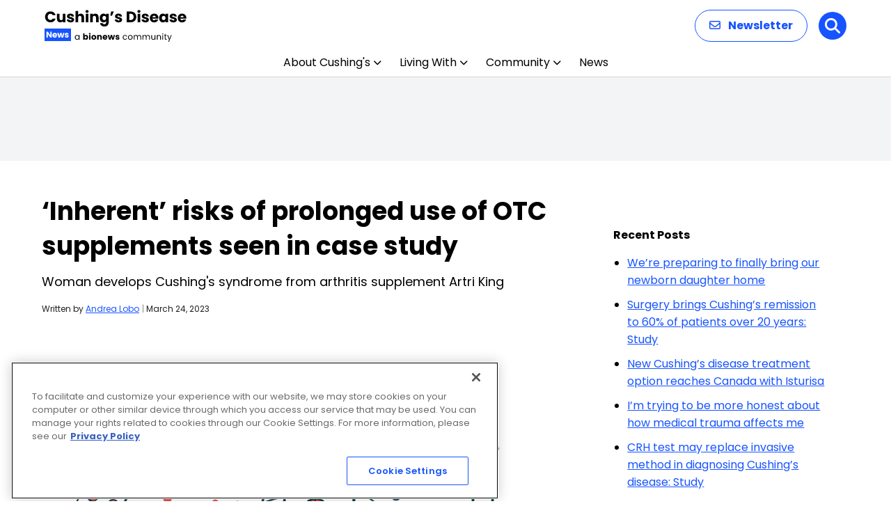

--- FILE ---
content_type: text/html; charset=utf-8
request_url: https://www.google.com/recaptcha/api2/aframe
body_size: 182
content:
<!DOCTYPE HTML><html><head><meta http-equiv="content-type" content="text/html; charset=UTF-8"></head><body><script nonce="uRem-oNELqEgZp9bMf1F0g">/** Anti-fraud and anti-abuse applications only. See google.com/recaptcha */ try{var clients={'sodar':'https://pagead2.googlesyndication.com/pagead/sodar?'};window.addEventListener("message",function(a){try{if(a.source===window.parent){var b=JSON.parse(a.data);var c=clients[b['id']];if(c){var d=document.createElement('img');d.src=c+b['params']+'&rc='+(localStorage.getItem("rc::a")?sessionStorage.getItem("rc::b"):"");window.document.body.appendChild(d);sessionStorage.setItem("rc::e",parseInt(sessionStorage.getItem("rc::e")||0)+1);localStorage.setItem("rc::h",'1769495273092');}}}catch(b){}});window.parent.postMessage("_grecaptcha_ready", "*");}catch(b){}</script></body></html>

--- FILE ---
content_type: application/javascript; charset=utf-8
request_url: https://trc.lhmos.com/enrich/data/jsonp?mcode=15710&mid=47&callback=jsonp_1769495272742_95448
body_size: -189
content:
jsonp_1769495272742_95448({"uid":"0"})

--- FILE ---
content_type: image/svg+xml
request_url: https://cushingsdiseasenews.com/wp-content/uploads/2025/12/Cushings-Disease-News.svg
body_size: 9686
content:
<?xml version="1.0" encoding="UTF-8"?>
<svg xmlns="http://www.w3.org/2000/svg" width="205" height="48" viewBox="0 0 205 48" fill="none">
  <path d="M0.726 11.256C0.726 9.73067 1.056 8.374 1.716 7.186C2.376 5.98333 3.29267 5.052 4.466 4.392C5.654 3.71733 6.996 3.38 8.492 3.38C10.3253 3.38 11.8947 3.864 13.2 4.832C14.5053 5.8 15.378 7.12 15.818 8.792H11.682C11.374 8.14667 10.934 7.65533 10.362 7.318C9.80467 6.98067 9.16667 6.812 8.448 6.812C7.28933 6.812 6.35067 7.21533 5.632 8.022C4.91333 8.82867 4.554 9.90667 4.554 11.256C4.554 12.6053 4.91333 13.6833 5.632 14.49C6.35067 15.2967 7.28933 15.7 8.448 15.7C9.16667 15.7 9.80467 15.5313 10.362 15.194C10.934 14.8567 11.374 14.3653 11.682 13.72H15.818C15.378 15.392 14.5053 16.712 13.2 17.68C11.8947 18.6333 10.3253 19.11 8.492 19.11C6.996 19.11 5.654 18.78 4.466 18.12C3.29267 17.4453 2.376 16.514 1.716 15.326C1.056 14.138 0.726 12.7813 0.726 11.256ZM30.0238 6.724V19H26.2618V17.328C25.8805 17.8707 25.3598 18.3107 24.6998 18.648C24.0545 18.9707 23.3358 19.132 22.5438 19.132C21.6051 19.132 20.7765 18.9267 20.0578 18.516C19.3391 18.0907 18.7818 17.482 18.3858 16.69C17.9898 15.898 17.7918 14.9667 17.7918 13.896V6.724H21.5318V13.39C21.5318 14.2113 21.7445 14.8493 22.1698 15.304C22.5951 15.7587 23.1671 15.986 23.8858 15.986C24.6191 15.986 25.1985 15.7587 25.6238 15.304C26.0491 14.8493 26.2618 14.2113 26.2618 13.39V6.724H30.0238ZM37.5 19.176C36.4294 19.176 35.476 18.9927 34.64 18.626C33.804 18.2593 33.144 17.7607 32.66 17.13C32.176 16.4847 31.9047 15.766 31.846 14.974H35.564C35.608 15.3993 35.806 15.744 36.158 16.008C36.51 16.272 36.9427 16.404 37.456 16.404C37.9254 16.404 38.2847 16.316 38.534 16.14C38.798 15.9493 38.93 15.7073 38.93 15.414C38.93 15.062 38.7467 14.8053 38.38 14.644C38.0134 14.468 37.4194 14.2773 36.598 14.072C35.718 13.8667 34.9847 13.654 34.398 13.434C33.8114 13.1993 33.3054 12.84 32.88 12.356C32.4547 11.8573 32.242 11.19 32.242 10.354C32.242 9.65 32.4327 9.012 32.814 8.44C33.21 7.85333 33.782 7.39133 34.53 7.054C35.2927 6.71667 36.1947 6.548 37.236 6.548C38.776 6.548 39.986 6.92933 40.866 7.692C41.7607 8.45467 42.274 9.46667 42.406 10.728H38.93C38.8714 10.3027 38.6807 9.96533 38.358 9.716C38.05 9.46667 37.6394 9.342 37.126 9.342C36.686 9.342 36.3487 9.43 36.114 9.606C35.8794 9.76733 35.762 9.99467 35.762 10.288C35.762 10.64 35.9454 10.904 36.312 11.08C36.6934 11.256 37.28 11.432 38.072 11.608C38.9814 11.8427 39.722 12.0773 40.294 12.312C40.866 12.532 41.3647 12.8987 41.79 13.412C42.23 13.9107 42.4574 14.5853 42.472 15.436C42.472 16.1547 42.2667 16.8 41.856 17.372C41.46 17.9293 40.8807 18.3693 40.118 18.692C39.37 19.0147 38.4974 19.176 37.5 19.176ZM52.0996 6.592C53.5076 6.592 54.6369 7.06133 55.4876 8C56.3383 8.924 56.7636 10.2 56.7636 11.828V19H53.0236V12.334C53.0236 11.5127 52.8109 10.8747 52.3856 10.42C51.9603 9.96533 51.3883 9.738 50.6696 9.738C49.9509 9.738 49.3789 9.96533 48.9536 10.42C48.5283 10.8747 48.3156 11.5127 48.3156 12.334V19H44.5536V2.72H48.3156V8.374C48.6969 7.83133 49.2176 7.39867 49.8776 7.076C50.5376 6.75333 51.2783 6.592 52.0996 6.592ZM61.0498 5.448C60.3898 5.448 59.8472 5.25733 59.4218 4.876C59.0112 4.48 58.8058 3.996 58.8058 3.424C58.8058 2.83733 59.0112 2.35333 59.4218 1.972C59.8472 1.576 60.3898 1.378 61.0498 1.378C61.6952 1.378 62.2232 1.576 62.6338 1.972C63.0592 2.35333 63.2718 2.83733 63.2718 3.424C63.2718 3.996 63.0592 4.48 62.6338 4.876C62.2232 5.25733 61.6952 5.448 61.0498 5.448ZM62.9198 6.724V19H59.1578V6.724H62.9198ZM72.9061 6.592C74.3434 6.592 75.4874 7.06133 76.3381 8C77.2034 8.924 77.6361 10.2 77.6361 11.828V19H73.8961V12.334C73.8961 11.5127 73.6834 10.8747 73.2581 10.42C72.8328 9.96533 72.2608 9.738 71.5421 9.738C70.8234 9.738 70.2514 9.96533 69.8261 10.42C69.4008 10.8747 69.1881 11.5127 69.1881 12.334V19H65.4261V6.724H69.1881V8.352C69.5694 7.80933 70.0828 7.384 70.7281 7.076C71.3734 6.75333 72.0994 6.592 72.9061 6.592ZM84.6943 6.548C85.5597 6.548 86.315 6.724 86.9603 7.076C87.6203 7.428 88.1263 7.89 88.4783 8.462V6.724H92.2403V18.978C92.2403 20.1073 92.013 21.1267 91.5583 22.036C91.1183 22.96 90.4363 23.6933 89.5123 24.236C88.603 24.7787 87.4663 25.05 86.1023 25.05C84.2837 25.05 82.8097 24.6173 81.6803 23.752C80.551 22.9013 79.9057 21.7427 79.7443 20.276H83.4623C83.5797 20.7453 83.8583 21.112 84.2983 21.376C84.7383 21.6547 85.281 21.794 85.9263 21.794C86.7037 21.794 87.3197 21.5667 87.7743 21.112C88.2437 20.672 88.4783 19.9607 88.4783 18.978V17.24C88.1117 17.812 87.6057 18.2813 86.9603 18.648C86.315 19 85.5597 19.176 84.6943 19.176C83.6823 19.176 82.7657 18.9193 81.9443 18.406C81.123 17.878 80.4703 17.1373 79.9863 16.184C79.517 15.216 79.2823 14.1013 79.2823 12.84C79.2823 11.5787 79.517 10.4713 79.9863 9.518C80.4703 8.56467 81.123 7.83133 81.9443 7.318C82.7657 6.80467 83.6823 6.548 84.6943 6.548ZM88.4783 12.862C88.4783 11.9233 88.2143 11.1827 87.6863 10.64C87.173 10.0973 86.5423 9.826 85.7943 9.826C85.0463 9.826 84.4083 10.0973 83.8803 10.64C83.367 11.168 83.1103 11.9013 83.1103 12.84C83.1103 13.7787 83.367 14.5267 83.8803 15.084C84.4083 15.6267 85.0463 15.898 85.7943 15.898C86.5423 15.898 87.173 15.6267 87.6863 15.084C88.2143 14.5413 88.4783 13.8007 88.4783 12.862ZM95.6 3.556H99.45L96.986 9.452H94.456L95.6 3.556ZM106.434 19.176C105.363 19.176 104.41 18.9927 103.574 18.626C102.738 18.2593 102.078 17.7607 101.594 17.13C101.11 16.4847 100.839 15.766 100.78 14.974H104.498C104.542 15.3993 104.74 15.744 105.092 16.008C105.444 16.272 105.877 16.404 106.39 16.404C106.859 16.404 107.219 16.316 107.468 16.14C107.732 15.9493 107.864 15.7073 107.864 15.414C107.864 15.062 107.681 14.8053 107.314 14.644C106.947 14.468 106.353 14.2773 105.532 14.072C104.652 13.8667 103.919 13.654 103.332 13.434C102.745 13.1993 102.239 12.84 101.814 12.356C101.389 11.8573 101.176 11.19 101.176 10.354C101.176 9.65 101.367 9.012 101.748 8.44C102.144 7.85333 102.716 7.39133 103.464 7.054C104.227 6.71667 105.129 6.548 106.17 6.548C107.71 6.548 108.92 6.92933 109.8 7.692C110.695 8.45467 111.208 9.46667 111.34 10.728H107.864C107.805 10.3027 107.615 9.96533 107.292 9.716C106.984 9.46667 106.573 9.342 106.06 9.342C105.62 9.342 105.283 9.43 105.048 9.606C104.813 9.76733 104.696 9.99467 104.696 10.288C104.696 10.64 104.879 10.904 105.246 11.08C105.627 11.256 106.214 11.432 107.006 11.608C107.915 11.8427 108.656 12.0773 109.228 12.312C109.8 12.532 110.299 12.8987 110.724 13.412C111.164 13.9107 111.391 14.5853 111.406 15.436C111.406 16.1547 111.201 16.8 110.79 17.372C110.394 17.9293 109.815 18.3693 109.052 18.692C108.304 19.0147 107.431 19.176 106.434 19.176ZM123.716 3.556C125.344 3.556 126.766 3.87867 127.984 4.524C129.201 5.16933 130.14 6.07867 130.8 7.252C131.474 8.41067 131.812 9.75267 131.812 11.278C131.812 12.7887 131.474 14.1307 130.8 15.304C130.14 16.4773 129.194 17.3867 127.962 18.032C126.744 18.6773 125.329 19 123.716 19H117.93V3.556H123.716ZM123.474 15.744C124.896 15.744 126.004 15.3553 126.796 14.578C127.588 13.8007 127.984 12.7007 127.984 11.278C127.984 9.85533 127.588 8.748 126.796 7.956C126.004 7.164 124.896 6.768 123.474 6.768H121.692V15.744H123.474ZM135.586 5.448C134.926 5.448 134.383 5.25733 133.958 4.876C133.547 4.48 133.342 3.996 133.342 3.424C133.342 2.83733 133.547 2.35333 133.958 1.972C134.383 1.576 134.926 1.378 135.586 1.378C136.231 1.378 136.759 1.576 137.17 1.972C137.595 2.35333 137.808 2.83733 137.808 3.424C137.808 3.996 137.595 4.48 137.17 4.876C136.759 5.25733 136.231 5.448 135.586 5.448ZM137.456 6.724V19H133.694V6.724H137.456ZM144.956 19.176C143.886 19.176 142.932 18.9927 142.096 18.626C141.26 18.2593 140.6 17.7607 140.116 17.13C139.632 16.4847 139.361 15.766 139.302 14.974H143.02C143.064 15.3993 143.262 15.744 143.614 16.008C143.966 16.272 144.399 16.404 144.912 16.404C145.382 16.404 145.741 16.316 145.99 16.14C146.254 15.9493 146.386 15.7073 146.386 15.414C146.386 15.062 146.203 14.8053 145.836 14.644C145.47 14.468 144.876 14.2773 144.054 14.072C143.174 13.8667 142.441 13.654 141.854 13.434C141.268 13.1993 140.762 12.84 140.336 12.356C139.911 11.8573 139.698 11.19 139.698 10.354C139.698 9.65 139.889 9.012 140.27 8.44C140.666 7.85333 141.238 7.39133 141.986 7.054C142.749 6.71667 143.651 6.548 144.692 6.548C146.232 6.548 147.442 6.92933 148.322 7.692C149.217 8.45467 149.73 9.46667 149.862 10.728H146.386C146.328 10.3027 146.137 9.96533 145.814 9.716C145.506 9.46667 145.096 9.342 144.582 9.342C144.142 9.342 143.805 9.43 143.57 9.606C143.336 9.76733 143.218 9.99467 143.218 10.288C143.218 10.64 143.402 10.904 143.768 11.08C144.15 11.256 144.736 11.432 145.528 11.608C146.438 11.8427 147.178 12.0773 147.75 12.312C148.322 12.532 148.821 12.8987 149.246 13.412C149.686 13.9107 149.914 14.5853 149.928 15.436C149.928 16.1547 149.723 16.8 149.312 17.372C148.916 17.9293 148.337 18.3693 147.574 18.692C146.826 19.0147 145.954 19.176 144.956 19.176ZM163.582 12.664C163.582 13.016 163.56 13.3827 163.516 13.764H155.002C155.061 14.5267 155.303 15.1133 155.728 15.524C156.168 15.92 156.703 16.118 157.334 16.118C158.273 16.118 158.925 15.722 159.292 14.93H163.296C163.091 15.7367 162.717 16.4627 162.174 17.108C161.646 17.7533 160.979 18.2593 160.172 18.626C159.365 18.9927 158.463 19.176 157.466 19.176C156.263 19.176 155.193 18.9193 154.254 18.406C153.315 17.8927 152.582 17.1593 152.054 16.206C151.526 15.2527 151.262 14.138 151.262 12.862C151.262 11.586 151.519 10.4713 152.032 9.518C152.56 8.56467 153.293 7.83133 154.232 7.318C155.171 6.80467 156.249 6.548 157.466 6.548C158.654 6.548 159.71 6.79733 160.634 7.296C161.558 7.79467 162.277 8.506 162.79 9.43C163.318 10.354 163.582 11.432 163.582 12.664ZM159.732 11.674C159.732 11.0287 159.512 10.5153 159.072 10.134C158.632 9.75267 158.082 9.562 157.422 9.562C156.791 9.562 156.256 9.74533 155.816 10.112C155.391 10.4787 155.127 10.9993 155.024 11.674H159.732ZM164.598 12.84C164.598 11.5787 164.833 10.4713 165.302 9.518C165.786 8.56467 166.439 7.83133 167.26 7.318C168.082 6.80467 168.998 6.548 170.01 6.548C170.876 6.548 171.631 6.724 172.276 7.076C172.936 7.428 173.442 7.89 173.794 8.462V6.724H177.556V19H173.794V17.262C173.428 17.834 172.914 18.296 172.254 18.648C171.609 19 170.854 19.176 169.988 19.176C168.991 19.176 168.082 18.9193 167.26 18.406C166.439 17.878 165.786 17.1373 165.302 16.184C164.833 15.216 164.598 14.1013 164.598 12.84ZM173.794 12.862C173.794 11.9233 173.53 11.1827 173.002 10.64C172.489 10.0973 171.858 9.826 171.11 9.826C170.362 9.826 169.724 10.0973 169.196 10.64C168.683 11.168 168.426 11.9013 168.426 12.84C168.426 13.7787 168.683 14.5267 169.196 15.084C169.724 15.6267 170.362 15.898 171.11 15.898C171.858 15.898 172.489 15.6267 173.002 15.084C173.53 14.5413 173.794 13.8007 173.794 12.862ZM185.052 19.176C183.981 19.176 183.028 18.9927 182.192 18.626C181.356 18.2593 180.696 17.7607 180.212 17.13C179.728 16.4847 179.457 15.766 179.398 14.974H183.116C183.16 15.3993 183.358 15.744 183.71 16.008C184.062 16.272 184.495 16.404 185.008 16.404C185.477 16.404 185.837 16.316 186.086 16.14C186.35 15.9493 186.482 15.7073 186.482 15.414C186.482 15.062 186.299 14.8053 185.932 14.644C185.565 14.468 184.971 14.2773 184.15 14.072C183.27 13.8667 182.537 13.654 181.95 13.434C181.363 13.1993 180.857 12.84 180.432 12.356C180.007 11.8573 179.794 11.19 179.794 10.354C179.794 9.65 179.985 9.012 180.366 8.44C180.762 7.85333 181.334 7.39133 182.082 7.054C182.845 6.71667 183.747 6.548 184.788 6.548C186.328 6.548 187.538 6.92933 188.418 7.692C189.313 8.45467 189.826 9.46667 189.958 10.728H186.482C186.423 10.3027 186.233 9.96533 185.91 9.716C185.602 9.46667 185.191 9.342 184.678 9.342C184.238 9.342 183.901 9.43 183.666 9.606C183.431 9.76733 183.314 9.99467 183.314 10.288C183.314 10.64 183.497 10.904 183.864 11.08C184.245 11.256 184.832 11.432 185.624 11.608C186.533 11.8427 187.274 12.0773 187.846 12.312C188.418 12.532 188.917 12.8987 189.342 13.412C189.782 13.9107 190.009 14.5853 190.024 15.436C190.024 16.1547 189.819 16.8 189.408 17.372C189.012 17.9293 188.433 18.3693 187.67 18.692C186.922 19.0147 186.049 19.176 185.052 19.176ZM203.678 12.664C203.678 13.016 203.656 13.3827 203.612 13.764H195.098C195.156 14.5267 195.398 15.1133 195.824 15.524C196.264 15.92 196.799 16.118 197.43 16.118C198.368 16.118 199.021 15.722 199.388 14.93H203.392C203.186 15.7367 202.812 16.4627 202.27 17.108C201.742 17.7533 201.074 18.2593 200.268 18.626C199.461 18.9927 198.559 19.176 197.562 19.176C196.359 19.176 195.288 18.9193 194.35 18.406C193.411 17.8927 192.678 17.1593 192.15 16.206C191.622 15.2527 191.358 14.138 191.358 12.862C191.358 11.586 191.614 10.4713 192.128 9.518C192.656 8.56467 193.389 7.83133 194.328 7.318C195.266 6.80467 196.344 6.548 197.562 6.548C198.75 6.548 199.806 6.79733 200.73 7.296C201.654 7.79467 202.372 8.506 202.886 9.43C203.414 10.354 203.678 11.432 203.678 12.664ZM199.828 11.674C199.828 11.0287 199.608 10.5153 199.168 10.134C198.728 9.75267 198.178 9.562 197.518 9.562C196.887 9.562 196.352 9.74533 195.912 10.112C195.486 10.4787 195.222 10.9993 195.12 11.674H199.828Z" fill="black"></path>
  <path d="M43.516 40.688C43.516 40.016 43.652 39.428 43.924 38.924C44.196 38.412 44.568 38.016 45.04 37.736C45.52 37.456 46.052 37.316 46.636 37.316C47.212 37.316 47.712 37.44 48.136 37.688C48.56 37.936 48.876 38.248 49.084 38.624V37.424H50.188V44H49.084V42.776C48.868 43.16 48.544 43.48 48.112 43.736C47.688 43.984 47.192 44.108 46.624 44.108C46.04 44.108 45.512 43.964 45.04 43.676C44.568 43.388 44.196 42.984 43.924 42.464C43.652 41.944 43.516 41.352 43.516 40.688ZM49.084 40.7C49.084 40.204 48.984 39.772 48.784 39.404C48.584 39.036 48.312 38.756 47.968 38.564C47.632 38.364 47.26 38.264 46.852 38.264C46.444 38.264 46.072 38.36 45.736 38.552C45.4 38.744 45.132 39.024 44.932 39.392C44.732 39.76 44.632 40.192 44.632 40.688C44.632 41.192 44.732 41.632 44.932 42.008C45.132 42.376 45.4 42.66 45.736 42.86C46.072 43.052 46.444 43.148 46.852 43.148C47.26 43.148 47.632 43.052 47.968 42.86C48.312 42.66 48.584 42.376 48.784 42.008C48.984 41.632 49.084 41.196 49.084 40.7ZM57.5846 38.252C57.7766 37.94 58.0526 37.688 58.4126 37.496C58.7726 37.304 59.1846 37.208 59.6486 37.208C60.2006 37.208 60.7006 37.348 61.1486 37.628C61.5966 37.908 61.9486 38.308 62.2046 38.828C62.4686 39.348 62.6006 39.952 62.6006 40.64C62.6006 41.328 62.4686 41.936 62.2046 42.464C61.9486 42.984 61.5966 43.388 61.1486 43.676C60.7006 43.956 60.2006 44.096 59.6486 44.096C59.1766 44.096 58.7646 44.004 58.4126 43.82C58.0606 43.628 57.7846 43.376 57.5846 43.064V44H55.5326V35.12H57.5846V38.252ZM60.5126 40.64C60.5126 40.128 60.3686 39.728 60.0806 39.44C59.8006 39.144 59.4526 38.996 59.0366 38.996C58.6286 38.996 58.2806 39.144 57.9926 39.44C57.7126 39.736 57.5726 40.14 57.5726 40.652C57.5726 41.164 57.7126 41.568 57.9926 41.864C58.2806 42.16 58.6286 42.308 59.0366 42.308C59.4446 42.308 59.7926 42.16 60.0806 41.864C60.3686 41.56 60.5126 41.152 60.5126 40.64ZM64.9491 36.608C64.5891 36.608 64.2931 36.504 64.0611 36.296C63.8371 36.08 63.7251 35.816 63.7251 35.504C63.7251 35.184 63.8371 34.92 64.0611 34.712C64.2931 34.496 64.5891 34.388 64.9491 34.388C65.3011 34.388 65.5891 34.496 65.8131 34.712C66.0451 34.92 66.1611 35.184 66.1611 35.504C66.1611 35.816 66.0451 36.08 65.8131 36.296C65.5891 36.504 65.3011 36.608 64.9491 36.608ZM65.9691 37.304V44H63.9171V37.304H65.9691ZM70.7442 44.096C70.0882 44.096 69.4962 43.956 68.9682 43.676C68.4482 43.396 68.0362 42.996 67.7322 42.476C67.4362 41.956 67.2882 41.348 67.2882 40.652C67.2882 39.964 67.4402 39.36 67.7442 38.84C68.0482 38.312 68.4642 37.908 68.9922 37.628C69.5202 37.348 70.1122 37.208 70.7682 37.208C71.4242 37.208 72.0162 37.348 72.5442 37.628C73.0722 37.908 73.4882 38.312 73.7922 38.84C74.0962 39.36 74.2482 39.964 74.2482 40.652C74.2482 41.34 74.0922 41.948 73.7802 42.476C73.4762 42.996 73.0562 43.396 72.5202 43.676C71.9922 43.956 71.4002 44.096 70.7442 44.096ZM70.7442 42.32C71.1362 42.32 71.4682 42.176 71.7402 41.888C72.0202 41.6 72.1602 41.188 72.1602 40.652C72.1602 40.116 72.0242 39.704 71.7522 39.416C71.4882 39.128 71.1602 38.984 70.7682 38.984C70.3682 38.984 70.0362 39.128 69.7722 39.416C69.5082 39.696 69.3762 40.108 69.3762 40.652C69.3762 41.188 69.5042 41.6 69.7602 41.888C70.0242 42.176 70.3522 42.32 70.7442 42.32ZM79.6568 37.232C80.4408 37.232 81.0648 37.488 81.5288 38C82.0008 38.504 82.2368 39.2 82.2368 40.088V44H80.1968V40.364C80.1968 39.916 80.0808 39.568 79.8488 39.32C79.6168 39.072 79.3048 38.948 78.9128 38.948C78.5208 38.948 78.2088 39.072 77.9768 39.32C77.7448 39.568 77.6288 39.916 77.6288 40.364V44H75.5768V37.304H77.6288V38.192C77.8368 37.896 78.1168 37.664 78.4688 37.496C78.8208 37.32 79.2168 37.232 79.6568 37.232ZM90.2147 40.544C90.2147 40.736 90.2027 40.936 90.1787 41.144H85.5347C85.5667 41.56 85.6987 41.88 85.9307 42.104C86.1707 42.32 86.4627 42.428 86.8067 42.428C87.3187 42.428 87.6747 42.212 87.8747 41.78H90.0587C89.9467 42.22 89.7427 42.616 89.4467 42.968C89.1587 43.32 88.7947 43.596 88.3547 43.796C87.9147 43.996 87.4227 44.096 86.8787 44.096C86.2227 44.096 85.6387 43.956 85.1267 43.676C84.6147 43.396 84.2147 42.996 83.9267 42.476C83.6387 41.956 83.4947 41.348 83.4947 40.652C83.4947 39.956 83.6347 39.348 83.9147 38.828C84.2027 38.308 84.6027 37.908 85.1147 37.628C85.6267 37.348 86.2147 37.208 86.8787 37.208C87.5267 37.208 88.1027 37.344 88.6067 37.616C89.1107 37.888 89.5027 38.276 89.7827 38.78C90.0707 39.284 90.2147 39.872 90.2147 40.544ZM88.1147 40.004C88.1147 39.652 87.9947 39.372 87.7547 39.164C87.5147 38.956 87.2147 38.852 86.8547 38.852C86.5107 38.852 86.2187 38.952 85.9787 39.152C85.7467 39.352 85.6027 39.636 85.5467 40.004H88.1147ZM101.149 37.304L99.3373 44H97.0693L96.0133 39.656L94.9213 44H92.6653L90.8413 37.304H92.8933L93.8413 42.092L94.9693 37.304H97.1413L98.2813 42.068L99.2173 37.304H101.149ZM104.896 44.096C104.312 44.096 103.792 43.996 103.336 43.796C102.88 43.596 102.52 43.324 102.256 42.98C101.992 42.628 101.844 42.236 101.812 41.804H103.84C103.864 42.036 103.972 42.224 104.164 42.368C104.356 42.512 104.592 42.584 104.872 42.584C105.128 42.584 105.324 42.536 105.46 42.44C105.604 42.336 105.676 42.204 105.676 42.044C105.676 41.852 105.576 41.712 105.376 41.624C105.176 41.528 104.852 41.424 104.404 41.312C103.924 41.2 103.524 41.084 103.204 40.964C102.884 40.836 102.608 40.64 102.376 40.376C102.144 40.104 102.028 39.74 102.028 39.284C102.028 38.9 102.132 38.552 102.34 38.24C102.556 37.92 102.868 37.668 103.276 37.484C103.692 37.3 104.184 37.208 104.752 37.208C105.592 37.208 106.252 37.416 106.732 37.832C107.22 38.248 107.5 38.8 107.572 39.488H105.676C105.644 39.256 105.54 39.072 105.364 38.936C105.196 38.8 104.972 38.732 104.692 38.732C104.452 38.732 104.268 38.78 104.14 38.876C104.012 38.964 103.948 39.088 103.948 39.248C103.948 39.44 104.048 39.584 104.248 39.68C104.456 39.776 104.776 39.872 105.208 39.968C105.704 40.096 106.108 40.224 106.42 40.352C106.732 40.472 107.004 40.672 107.236 40.952C107.476 41.224 107.6 41.592 107.608 42.056C107.608 42.448 107.496 42.8 107.272 43.112C107.056 43.416 106.74 43.656 106.324 43.832C105.916 44.008 105.44 44.096 104.896 44.096ZM112.314 40.7C112.314 40.02 112.45 39.428 112.722 38.924C112.994 38.412 113.37 38.016 113.85 37.736C114.338 37.456 114.894 37.316 115.518 37.316C116.326 37.316 116.99 37.512 117.51 37.904C118.038 38.296 118.386 38.84 118.554 39.536H117.378C117.266 39.136 117.046 38.82 116.718 38.588C116.398 38.356 115.998 38.24 115.518 38.24C114.894 38.24 114.39 38.456 114.006 38.888C113.622 39.312 113.43 39.916 113.43 40.7C113.43 41.492 113.622 42.104 114.006 42.536C114.39 42.968 114.894 43.184 115.518 43.184C115.998 43.184 116.398 43.072 116.718 42.848C117.038 42.624 117.258 42.304 117.378 41.888H118.554C118.378 42.56 118.026 43.1 117.498 43.508C116.97 43.908 116.31 44.108 115.518 44.108C114.894 44.108 114.338 43.968 113.85 43.688C113.37 43.408 112.994 43.012 112.722 42.5C112.45 41.988 112.314 41.388 112.314 40.7ZM123.119 44.108C122.503 44.108 121.943 43.968 121.439 43.688C120.943 43.408 120.551 43.012 120.263 42.5C119.983 41.98 119.843 41.38 119.843 40.7C119.843 40.028 119.987 39.436 120.275 38.924C120.571 38.404 120.971 38.008 121.475 37.736C121.979 37.456 122.543 37.316 123.167 37.316C123.791 37.316 124.355 37.456 124.859 37.736C125.363 38.008 125.759 38.4 126.047 38.912C126.343 39.424 126.491 40.02 126.491 40.7C126.491 41.38 126.339 41.98 126.035 42.5C125.739 43.012 125.335 43.408 124.823 43.688C124.311 43.968 123.743 44.108 123.119 44.108ZM123.119 43.148C123.511 43.148 123.879 43.056 124.223 42.872C124.567 42.688 124.843 42.412 125.051 42.044C125.267 41.676 125.375 41.228 125.375 40.7C125.375 40.172 125.271 39.724 125.063 39.356C124.855 38.988 124.583 38.716 124.247 38.54C123.911 38.356 123.547 38.264 123.155 38.264C122.755 38.264 122.387 38.356 122.051 38.54C121.723 38.716 121.459 38.988 121.259 39.356C121.059 39.724 120.959 40.172 120.959 40.7C120.959 41.236 121.055 41.688 121.247 42.056C121.447 42.424 121.711 42.7 122.039 42.884C122.367 43.06 122.727 43.148 123.119 43.148ZM136.075 37.304C136.587 37.304 137.043 37.412 137.443 37.628C137.843 37.836 138.159 38.152 138.391 38.576C138.623 39 138.739 39.516 138.739 40.124V44H137.659V40.28C137.659 39.624 137.495 39.124 137.167 38.78C136.847 38.428 136.411 38.252 135.859 38.252C135.291 38.252 134.839 38.436 134.503 38.804C134.167 39.164 133.999 39.688 133.999 40.376V44H132.919V40.28C132.919 39.624 132.755 39.124 132.427 38.78C132.107 38.428 131.671 38.252 131.119 38.252C130.551 38.252 130.099 38.436 129.763 38.804C129.427 39.164 129.259 39.688 129.259 40.376V44H128.167V37.424H129.259V38.372C129.475 38.028 129.763 37.764 130.123 37.58C130.491 37.396 130.895 37.304 131.335 37.304C131.887 37.304 132.375 37.428 132.799 37.676C133.223 37.924 133.539 38.288 133.747 38.768C133.931 38.304 134.235 37.944 134.659 37.688C135.083 37.432 135.555 37.304 136.075 37.304ZM148.679 37.304C149.191 37.304 149.647 37.412 150.047 37.628C150.447 37.836 150.763 38.152 150.995 38.576C151.227 39 151.343 39.516 151.343 40.124V44H150.263V40.28C150.263 39.624 150.099 39.124 149.771 38.78C149.451 38.428 149.015 38.252 148.463 38.252C147.895 38.252 147.443 38.436 147.107 38.804C146.771 39.164 146.603 39.688 146.603 40.376V44H145.523V40.28C145.523 39.624 145.359 39.124 145.031 38.78C144.711 38.428 144.275 38.252 143.723 38.252C143.155 38.252 142.703 38.436 142.367 38.804C142.031 39.164 141.863 39.688 141.863 40.376V44H140.771V37.424H141.863V38.372C142.079 38.028 142.367 37.764 142.727 37.58C143.095 37.396 143.499 37.304 143.939 37.304C144.491 37.304 144.979 37.428 145.403 37.676C145.827 37.924 146.143 38.288 146.351 38.768C146.535 38.304 146.839 37.944 147.263 37.688C147.687 37.432 148.159 37.304 148.679 37.304ZM159.206 37.424V44H158.114V43.028C157.906 43.364 157.614 43.628 157.238 43.82C156.87 44.004 156.462 44.096 156.014 44.096C155.502 44.096 155.042 43.992 154.634 43.784C154.226 43.568 153.902 43.248 153.662 42.824C153.43 42.4 153.314 41.884 153.314 41.276V37.424H154.394V41.132C154.394 41.78 154.558 42.28 154.886 42.632C155.214 42.976 155.662 43.148 156.23 43.148C156.814 43.148 157.274 42.968 157.61 42.608C157.946 42.248 158.114 41.724 158.114 41.036V37.424H159.206ZM164.494 37.304C165.294 37.304 165.942 37.548 166.438 38.036C166.934 38.516 167.182 39.212 167.182 40.124V44H166.102V40.28C166.102 39.624 165.938 39.124 165.61 38.78C165.282 38.428 164.834 38.252 164.266 38.252C163.69 38.252 163.23 38.432 162.886 38.792C162.55 39.152 162.382 39.676 162.382 40.364V44H161.29V37.424H162.382V38.36C162.598 38.024 162.89 37.764 163.258 37.58C163.634 37.396 164.046 37.304 164.494 37.304ZM169.769 36.356C169.561 36.356 169.385 36.284 169.241 36.14C169.097 35.996 169.025 35.82 169.025 35.612C169.025 35.404 169.097 35.228 169.241 35.084C169.385 34.94 169.561 34.868 169.769 34.868C169.969 34.868 170.137 34.94 170.273 35.084C170.417 35.228 170.489 35.404 170.489 35.612C170.489 35.82 170.417 35.996 170.273 36.14C170.137 36.284 169.969 36.356 169.769 36.356ZM170.297 37.424V44H169.205V37.424H170.297ZM173.731 38.324V42.2C173.731 42.52 173.799 42.748 173.935 42.884C174.071 43.012 174.307 43.076 174.643 43.076H175.447V44H174.463C173.855 44 173.399 43.86 173.095 43.58C172.791 43.3 172.639 42.84 172.639 42.2V38.324H171.787V37.424H172.639V35.768H173.731V37.424H175.447V38.324H173.731ZM182.674 37.424L178.714 47.096H177.586L178.882 43.928L176.23 37.424H177.442L179.506 42.752L181.546 37.424H182.674Z" fill="black"></path>
  <rect y="28" width="38" height="18" fill="#1754FF"></rect>
  <path d="M10.28 41H8.228L4.796 35.804V41H2.744V32.576H4.796L8.228 37.796V32.576H10.28V41ZM17.9594 37.544C17.9594 37.736 17.9474 37.936 17.9234 38.144H13.2794C13.3114 38.56 13.4434 38.88 13.6754 39.104C13.9154 39.32 14.2074 39.428 14.5514 39.428C15.0634 39.428 15.4194 39.212 15.6194 38.78H17.8034C17.6914 39.22 17.4874 39.616 17.1914 39.968C16.9034 40.32 16.5394 40.596 16.0994 40.796C15.6594 40.996 15.1674 41.096 14.6234 41.096C13.9674 41.096 13.3834 40.956 12.8714 40.676C12.3594 40.396 11.9594 39.996 11.6714 39.476C11.3834 38.956 11.2394 38.348 11.2394 37.652C11.2394 36.956 11.3794 36.348 11.6594 35.828C11.9474 35.308 12.3474 34.908 12.8594 34.628C13.3714 34.348 13.9594 34.208 14.6234 34.208C15.2714 34.208 15.8474 34.344 16.3514 34.616C16.8554 34.888 17.2474 35.276 17.5274 35.78C17.8154 36.284 17.9594 36.872 17.9594 37.544ZM15.8594 37.004C15.8594 36.652 15.7394 36.372 15.4994 36.164C15.2594 35.956 14.9594 35.852 14.5994 35.852C14.2554 35.852 13.9634 35.952 13.7234 36.152C13.4914 36.352 13.3474 36.636 13.2914 37.004H15.8594ZM28.534 34.304L26.722 41H24.454L23.398 36.656L22.306 41H20.05L18.226 34.304H20.278L21.226 39.092L22.354 34.304H24.526L25.666 39.068L26.602 34.304H28.534ZM31.9205 41.096C31.3365 41.096 30.8165 40.996 30.3605 40.796C29.9045 40.596 29.5445 40.324 29.2805 39.98C29.0165 39.628 28.8685 39.236 28.8365 38.804H30.8645C30.8885 39.036 30.9965 39.224 31.1885 39.368C31.3805 39.512 31.6165 39.584 31.8965 39.584C32.1525 39.584 32.3485 39.536 32.4845 39.44C32.6285 39.336 32.7005 39.204 32.7005 39.044C32.7005 38.852 32.6005 38.712 32.4005 38.624C32.2005 38.528 31.8765 38.424 31.4285 38.312C30.9485 38.2 30.5485 38.084 30.2285 37.964C29.9085 37.836 29.6325 37.64 29.4005 37.376C29.1685 37.104 29.0525 36.74 29.0525 36.284C29.0525 35.9 29.1565 35.552 29.3645 35.24C29.5805 34.92 29.8925 34.668 30.3005 34.484C30.7165 34.3 31.2085 34.208 31.7765 34.208C32.6165 34.208 33.2765 34.416 33.7565 34.832C34.2445 35.248 34.5245 35.8 34.5965 36.488H32.7005C32.6685 36.256 32.5645 36.072 32.3885 35.936C32.2205 35.8 31.9965 35.732 31.7165 35.732C31.4765 35.732 31.2925 35.78 31.1645 35.876C31.0365 35.964 30.9725 36.088 30.9725 36.248C30.9725 36.44 31.0725 36.584 31.2725 36.68C31.4805 36.776 31.8005 36.872 32.2325 36.968C32.7285 37.096 33.1325 37.224 33.4445 37.352C33.7565 37.472 34.0285 37.672 34.2605 37.952C34.5005 38.224 34.6245 38.592 34.6325 39.056C34.6325 39.448 34.5205 39.8 34.2965 40.112C34.0805 40.416 33.7645 40.656 33.3485 40.832C32.9405 41.008 32.4645 41.096 31.9205 41.096Z" fill="white"></path>
</svg>
